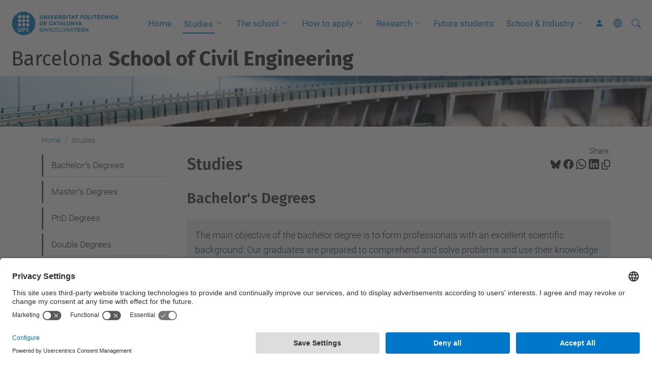

--- FILE ---
content_type: text/html;charset=utf-8
request_url: https://camins.upc.edu/en/Studies?set_language=en
body_size: 14700
content:
<!DOCTYPE html>
<html xmlns="http://www.w3.org/1999/xhtml" class="h-100" lang="en" xml:lang="en">

<head><meta http-equiv="Content-Type" content="text/html; charset=UTF-8" />
  <title>Studies — Barcelona School of Civil Engineering — UPC. Universitat Politècnica de Catalunya</title>
  <link rel="preconnect" href="//app.usercentrics.eu" />
  <link rel="preconnect" href="//api.usercentrics.eu" />
  <link rel="preconnect" href="//privacy-proxy.usercentrics.eu" />
  <link rel="dns-prefetch" href="//app.usercentrics.eu" />
  <link rel="dns-prefetch" href="//api.usercentrics.eu" />
  <link rel="preload" href="/++theme++genweb6.theme/stylesheets/fa.min.css" as="style" onload="this.onload=null;this.rel='stylesheet'" />
  <!-- <link rel="preload" href="//app.usercentrics.eu/browser-ui/latest/loader.js" as="script"/>
  <link rel="preload" href="//privacy-proxy.usercentrics.eu/latest/uc-block.bundle.js" as="script"/> -->
  <script>
    window.UC_UI_DOMAINS = {
      crossDomainConsentSharingIFrame: 'https://www.upc.edu/cross-domain-bridge.html',
    };
  </script>
  <script id="usercentrics-cmp" src="https://app.usercentrics.eu/browser-ui/latest/loader.js" data-settings-id="k73tMWYfS" async=""></script>
  <script type="application/javascript" src="https://privacy-proxy.usercentrics.eu/latest/uc-block.bundle.js"></script>
  <script>
    uc.deactivateBlocking([
      'HkocEodjb7', // Google Analytics is not blocked
      'BJ59EidsWQ', //GTM
      'mJTPU19oR', //Google adsense
    ]);
  </script>
  <script type="text/javascript" id="gtag-consent">
    window.dataLayer = window.dataLayer || [];

    function gtag() {
      dataLayer.push(arguments);
    }
    gtag("consent", "default", {
      ad_user_data: "denied",
      ad_personalization: "denied",
      ad_storage: "denied",
      analytics_storage: "denied",
      wait_for_update: 500
    });
    gtag("set", "ads_data_redaction", true);
  </script>
  <script defer="defer" type="application/javascript" src="/++theme++genweb6.theme/js/dataTables.min.js"></script>
  <script defer="defer" type="application/javascript" src="/++theme++genweb6.theme/js/select2.min.js"></script>
<meta charset="utf-8" /><meta name="twitter:card" content="summary" /><meta property="og:site_name" content="Escola Tècnica Superior d'Enginyers de Camins, Canals i Ports de Barcelona" /><meta property="og:title" content="Studies" /><meta property="twitter:title" content="Studies" /><meta property="og:type" content="website" /><meta property="og:description" content="" /><meta property="twitter:description" content="" /><meta property="og:url" content="https://camins.upc.edu/en/Studies" /><meta property="twitter:url" content="https://camins.upc.edu/en/Studies" /><meta property="og:image" content="https://camins.upc.edu/++resource++plone-logo.svg" /><meta property="twitter:image" content="https://camins.upc.edu/++resource++plone-logo.svg" /><meta property="og:image:type" content="image/png" /><meta name="robots" content="all" /><meta name="DC.date.created" content="2024-01-25T15:35:40+01:00" /><meta name="DC.date.modified" content="2024-04-29T09:46:21+01:00" /><meta name="DC.type" content="Portlet grid" /><meta name="DC.format" content="text/plain" /><meta name="DC.language" content="en" /><meta name="DC.date.valid_range" content="2024/01/25 - " /><meta name="description" /><meta name="viewport" content="width=device-width, initial-scale=1.0" /><meta name="generator" content="Plone - https://plone.org/" /><link rel="alternate" hreflang="en" href="https://camins.upc.edu/en/Studies/studies-1" /><link rel="alternate" hreflang="x-default" href="https://camins.upc.edu/en/Studies/studies-1" /><link rel="canonical" href="https://camins.upc.edu/en/Studies" /><link rel="preload icon" type="image/vnd.microsoft.icon" href="https://camins.upc.edu/en/favicon.ico?name=favicon.ico" /><link rel="mask-icon" href="https://camins.upc.edu/en/favicon.ico?name=favicon.ico" /><link href="https://camins.upc.edu/en/@@search" rel="search" title="Search this site" /><link data-bundle="easyform" href="https://camins.upc.edu/++webresource++b6e63fde-4269-5984-a67a-480840700e9a/++resource++easyform.css" media="all" rel="stylesheet" type="text/css" /><link data-bundle="mosaic-css" href="https://camins.upc.edu/++webresource++194c6646-85f9-57d9-9c89-31147d080b38/++plone++mosaic/mosaic.min.css" media="all" rel="stylesheet" type="text/css" /><link data-bundle="multilingual" href="https://camins.upc.edu/++webresource++4b25ebfe-4288-5cbe-b3d2-cfa66e33cd82/++resource++plone.app.multilingual.stylesheet/multilingual.css" media="all" rel="stylesheet" type="text/css" /><link data-bundle="plone-fullscreen" href="https://camins.upc.edu/++webresource++ac83a459-aa2c-5a45-80a9-9d3e95ae0847/++plone++static/plone-fullscreen/fullscreen.css" media="all" rel="stylesheet" type="text/css" /><link data-bundle="upc-bundle" href="https://camins.upc.edu/++webresource++14ff9cc0-0eda-5e21-a9bd-22687843ae35/++theme++genweb6.upc/stylesheets/theme-upc.min.css" media="all" rel="stylesheet" type="text/css" /><link href="https://camins.upc.edu/++webresource++28af1d0a-b056-5919-b6d4-a78c653e985d//++theme++genweb6.theme/stylesheets/theme.min.css" media="all" rel="stylesheet" type="text/css" /><style>.zoom .zoom2 {
  transition: transform 0.6s;
  margin: 0 auto; }

  .zoom:hover {
    -ms-transform: scale(1.05);
    -webkit-transform: scale(1.05);
    transform: scale(1.015);
    transition: transform 0.5s; }

    .zoom2:hover {
      -ms-transform: scale(1.05);
      -webkit-transform: scale(1.05);
      transform: scale(1.05); }

      .zoompolaroid:hover {
        -ms-transform: scale(1.05);
        -webkit-transform: scale(1.05);
        transform: scale(1.015);
        transition: transform 0.5s;
        box-shadow: 0 2px 4px 0 rgba(0, 0, 0, 0.2), 0 4px 15px 0 rgba(0, 0, 0, 0.19); }

        div.polaroid {
          box-shadow: 0 3px 4px 0 rgba(0, 0, 0, 0.2), 0 6px 20px 0 rgba(0, 0, 0, 0.19);
          text-align: left; }

          div.container-polaroid {
            padding: 10px;
            background-color: #f2f5f6; }

            video {
              max-width: 100%;
              height: auto; }

              .titling-line-container {
                position: relative; }

                .titling-line {
                  font-size: 1.5rem;
                  color: #636363;
                  position: relative;
                  overflow: hidden;
                  padding: 6px 0;
                  margin-top: 0px; }

                  .titling-line::after {
                    content: "";
                    position: absolute;
                    margin-left: 12px;
                    background: #d1d1d1;
                    height: 1px;
                    box-shadow: 1000px 0 0 -1000px #d1d1d1;
                    width: 100%;
                    top: 50%; }

                    .titling-line {
                      font-size: 1.5rem;
                      color: #636363; }
</style><script async="" src="https://www.googletagmanager.com/gtag/js?id=G-S4M1DEQ27W"></script><script>
  window.dataLayer = window.dataLayer || [];
  function gtag(){dataLayer.push(arguments);}
  gtag('js', new Date());

  gtag('config', 'G-S4M1DEQ27W');
gtag('config', 'G-P80Z250TEZ');
</script><script data-bundle="plone-fullscreen" integrity="sha384-yAbXscL0aoE/0AkFhaGNz6d74lDy9Cz7PXfkWNqRnFm0/ewX0uoBBoyPBU5qW7Nr" src="https://camins.upc.edu/++webresource++6aa4c841-faf5-51e8-8109-90bd97e7aa07/++plone++static/plone-fullscreen/fullscreen.js"></script><script data-bundle="plone" integrity="sha384-VpRtef0in9VvJccUgGM+OKJxMlKkCjrUuv4dmkXUjfuBQMRjcDWGNmTYiPWFcckC" src="https://camins.upc.edu/++webresource++63fc8075-8d9c-52b0-bd0c-c7db8d9c785d/++plone++static/bundle-plone/bundle.min.js"></script><script data-bundle="datagridfield-bundle" integrity="sha384-ab8+ZO465yuhsQpCxqQ3u2HpLcOwNqxIS0HAA+laLWcfsX8+8SXtI9TSBzDJg9wf" src="https://camins.upc.edu/++webresource++b5050647-6b73-57ea-8cc2-e492b13e1606/++resource++collective.z3cform.datagridfield/datagridfield-remote.min.js"></script><script integrity="sha384-Z0c0O7SGparpXtqZ7DqB+2xYabbv4FwSW10MAxUzrFnDh7Bfxubjpre0f7AIxrKf" src="https://camins.upc.edu/++webresource++428ff13a-1bd4-583d-ba0b-b909e791367c//++theme++genweb6.theme/js/theme.min.js"></script></head>

<body class="d-flex flex-column h-100 col-content col-one frontend icons-on portaltype-genweb-upc-subhome section-Studies site-en subsection-studies-1 template-subhome_view thumbs-on userrole-anonymous viewpermission-view" id="visual-portal-wrapper" dir="ltr" data-base-url="https://camins.upc.edu/en/Studies/studies-1" data-view-url="https://camins.upc.edu/en/Studies/studies-1" data-portal-url="https://camins.upc.edu" data-i18ncatalogurl="https://camins.upc.edu/plonejsi18n" data-pat-pickadate="{&quot;date&quot;: {&quot;selectYears&quot;: 200}, &quot;time&quot;: {&quot;interval&quot;: 5 } }" data-pat-plone-modal="{&quot;actionOptions&quot;: {&quot;displayInModal&quot;: false}}"><div class="outer-wrapper flex-shrink-0">

    <header id="content-header" class="sticky-top">
      <div id="portal-top" class="w-100">
        


    <div id="header" class="d-flex align-items-center light-to-dark-theme">

        <a href="#main-container" class="d-none">Go to main content</a>

        <div id="portal-logos" class="d-flex me-4">
            <div id="logo-primary">

                <a href="https://www.upc.edu/en" target="_blank">

                    <img alt="Universitat Politècnica de Catalunya" title="Universitat Politècnica de Catalunya" class="img-desktop" src="https://camins.upc.edu/@@gw-logo" />

                </a>

                

            </div>

            
        </div>

        <nav id="portal-navbar" role="navigation" class="global-navigation ms-auto">

            <ul class="navbar-nav mb-2 mb-lg-0 align-items-center" id="portal-globalnav">
                <li class="home nav-item">
                    <a class="nav-link" href="https://camins.upc.edu/en">Home</a>
                </li>

                <li class="Studies has_subtree current nav-item"><a href="https://camins.upc.edu/en/Studies" target="_self" class="state-published nav-link" aria-haspopup="true">Studies</a><input type="checkbox" class="opener" /><label for="navitem-Studies" role="button" aria-label="Studies"></label><ul class="has_subtree dropdown"><li class="bachelor nav-item"><a href="https://camins.upc.edu/en/Studies/bachelor" target="_self" class="state-published nav-link">Bachelor's Degrees</a></li><li class="master nav-item"><a href="https://camins.upc.edu/en/Studies/master" target="_self" class="state-published nav-link">Master's Degrees</a></li><li class="phd nav-item"><a href="https://camins.upc.edu/en/Studies/phd" target="_self" class="state-published nav-link">PhD Degrees</a></li><li class="dd nav-item"><a href="https://camins.upc.edu/en/Studies/dd" target="_self" class="state-published nav-link">Double Degrees</a></li><li class="admissions nav-item"><a href="https://camins.upc.edu/en/Studies/admissions" target="_self" class="state-published nav-link">Admissions</a></li><li class="enrolment nav-item"><a href="https://camins.upc.edu/en/Studies/enrolment" target="_self" class="state-published nav-link">Enrolment</a></li><li class="academic-procedures nav-item"><a href="https://camins.upc.edu/en/Studies/academic-procedures" target="_self" class="state-published nav-link">Academic procedures</a></li><li class="academic-calendars nav-item"><a href="https://camins.upc.edu/en/Studies/academic-calendars" target="_self" class="state-published nav-link">Academic calendars</a></li><li class="schedules-and-classrooms nav-item"><a href="https://camins.upc.edu/en/Studies/schedules-and-classrooms" target="_self" class="state-published nav-link">Schedules &amp; classrooms</a></li><li class="final-thesis nav-item"><a href="https://camins.upc.edu/en/Studies/final-thesis" target="_self" class="state-published nav-link">Final thesis</a></li><li class="welcome-tutoring-orientation nav-item"><a href="https://camins.upc.edu/en/Studies/welcome-tutoring-orientation" target="_self" class="state-published nav-link">Welcome, tutoring &amp; orientation</a></li><li class="academic-regulations nav-item"><a href="https://camins.upc.edu/en/Studies/academic-regulations" target="_self" class="state-published nav-link">Academic regulations</a></li></ul></li><li class="school has_subtree nav-item"><a href="https://camins.upc.edu/en/school" target="_self" class="state-published nav-link" aria-haspopup="true">The school</a><input type="checkbox" class="opener" /><label for="navitem-school" role="button" aria-label="The school"></label><ul class="has_subtree dropdown"><li class="structure-organization nav-item"><a href="https://camins.upc.edu/en/school/structure-organization" target="_self" class="state-published nav-link">Structure &amp; organization</a></li><li class="mission-vision-values nav-item"><a href="https://camins.upc.edu/en/school/mission-vision-values" target="_self" class="state-published nav-link">Mission, vision &amp; values</a></li><li class="escola nav-item"><a href="https://camins.upc.edu/en/school/escola" target="_self" class="state-published nav-link">Some facts</a></li><li class="quality nav-item"><a href="https://camins.upc.edu/en/school/quality" target="_self" class="state-published nav-link">Quality</a></li><li class="rankings nav-item"><a href="https://camins.upc.edu/en/school/rankings" target="_self" class="state-published nav-link">Rankings</a></li><li class="alliances nav-item"><a href="https://camins.upc.edu/en/school/alliances" target="_self" class="state-published nav-link">Alliances</a></li><li class="student-associations nav-item"><a href="https://camins.upc.edu/en/school/student-associations" target="_self" class="state-published nav-link">Student associations</a></li><li class="background nav-item"><a href="https://camins.upc.edu/en/school/background" target="_self" class="state-published nav-link">Background</a></li><li class="location nav-item"><a href="https://camins.upc.edu/en/school/location" target="_self" class="state-published nav-link">Location</a></li><li class="publications nav-item"><a href="https://camins.upc.edu/en/school/publications" target="_self" class="state-published nav-link">Publications</a></li><li class="social-responsability_new nav-item"><a href="https://camins.upc.edu/en/school/social-responsability_new" target="_self" class="state-published nav-link">Social responsability</a></li><li class="alumni-camins nav-item"><a href="https://camins.upc.edu/en/school/alumni-camins" target="_self" class="state-published nav-link">Alumni Camins</a></li></ul></li><li class="apply has_subtree nav-item"><a href="https://camins.upc.edu/en/apply" target="_self" class="state-published nav-link" aria-haspopup="true">How to apply</a><input type="checkbox" class="opener" /><label for="navitem-apply" role="button" aria-label="How to apply"></label><ul class="has_subtree dropdown"><li class="exchange-students nav-item"><a href="https://camins.upc.edu/en/apply/exchange-students" target="_self" class="state-published nav-link">Exchange students</a></li><li class="double-degree-students nav-item"><a href="https://camins.upc.edu/en/apply/double-degree-students" target="_self" class="state-published nav-link">Double degree students</a></li><li class="visiting-students nav-item"><a href="https://camins.upc.edu/en/apply/visiting-students" target="_self" class="state-published nav-link">Visiting students</a></li></ul></li><li class="research has_subtree nav-item"><a href="https://camins.upc.edu/en/research" target="_self" class="state-published nav-link" aria-haspopup="true">Research</a><input type="checkbox" class="opener" /><label for="navitem-research" role="button" aria-label="Research"></label><ul class="has_subtree dropdown"><li class="phd-civil-engng nav-item"><a href="https://camins.upc.edu/en/research/phd-civil-engng" target="_self" class="state-published nav-link">Ph. D. in Civil Engineering</a></li><li class="deps-centres-labs nav-item"><a href="https://camins.upc.edu/en/research/deps-centres-labs" target="_self" class="state-published nav-link">Departments, research  centres and laboratories</a></li><li class="rankings nav-item"><a href="https://camins.upc.edu/en/research/rankings" target="_self" class="state-published nav-link">Rankings</a></li><li class="copy_of_research-groups nav-item"><a href="https://camins.upc.edu/en/research/copy_of_research-groups" target="_blank" class="state-published nav-link">Research groups</a></li></ul></li><li class="future-students nav-item"><a href="https://camins.upc.edu/en/future-students" target="_self" class="state-published nav-link">Future students</a></li><li class="industry has_subtree nav-item"><a href="https://camins.upc.edu/en/industry" target="_self" class="state-published nav-link" aria-haspopup="true">School &amp; Industry</a><input type="checkbox" class="opener" /><label for="navitem-industry" role="button" aria-label="School &amp; Industry"></label><ul class="has_subtree dropdown"><li class="placements nav-item"><a href="https://camins.upc.edu/en/industry/placements" target="_self" class="state-published nav-link">Placements</a></li><li class="jobs nav-item"><a href="https://camins.upc.edu/en/industry/jobs" target="_self" class="state-published nav-link">Job vacancies</a></li><li class="career-fairs nav-item"><a href="https://camins.upc.edu/en/industry/career-fairs" target="_self" class="state-published nav-link">Career fairs</a></li><li class="RDI-workshop nav-item"><a href="https://camins.upc.edu/en/industry/RDI-workshop" target="_self" class="state-published nav-link">RDI workshop</a></li><li class="professional-guidance nav-item"><a href="https://camins.upc.edu/en/industry/professional-guidance" target="_self" class="state-published nav-link">Professional guidance</a></li></ul></li>

                

                    <li class="nav-item nav-action">

                        <a title="Log in" href="https://camins.upc.edu/en/Studies/studies-1/login" id="personaltools-login" icon="person-fill">

                        <i class="bi bi-person-fill" title="Log in" alt="Log in"></i>
                        </a>

                    </li>

                

                

                    <li class="has_subtree nav-item nav-lang">

                        <a href="#" class="nav-link" aria-haspopup="true">
                            <i class="bi bi-globe" alt="alt" title="title"></i>
                        </a>

                        <ul class="has_subtree dropdown">
                            <li class="nav-item">
                                <a class="nav-link" href="https://camins.upc.edu/@@multilingual-selector/9bde1190f7ed4b0d877f87ef541e14b1/ca?set_language=ca">
                                    <span>Català</span>
                                </a>
                            </li>
                            <li class="nav-item">
                                <a class="nav-link" href="https://camins.upc.edu/@@multilingual-selector/9bde1190f7ed4b0d877f87ef541e14b1/es?set_language=es">
                                    <span>Español</span>
                                </a>
                            </li>
                        </ul>
                    </li>

                
            </ul>
        </nav>

        <div id="portal-searchbox" class="nav-item">

            

    <form id="searchGadget_form" action="https://camins.upc.edu/en/@@search" role="search" class="d-flex pat-livesearch show_images " data-pat-livesearch="ajaxUrl:https://camins.upc.edu/en/@@ajax-search">

        <label class="hiddenStructure" for="searchGadget">Search Site</label>

        

            <input name="SearchableText" type="text" size="18" id="searchGadget" title="Search Site" placeholder="Search Site" class="searchField form-control me-3" />

            

            

        

        <button class="searchButton" type="submit" alt="alt" aria-label="aria-label"><i class="bi bi-search" alt="alt" title="title"></i></button>

        <div id="portal-advanced-search" class="hiddenStructure">

            <a href="https://camins.upc.edu/en/@@search">Advanced Search…</a>

        </div>

    </form>


        </div>

        <div id="portal-navbar-mobile" class="d-none ms-auto" role="navigation">

            <nav class="navbar navbar-dark">

                <div class="container-fluid">

                    <button class="navbar-toggler" type="button" data-bs-toggle="offcanvas" aria-label="Close" data-bs-target="#gwMobileNavbar" aria-controls="gwMobileNavbar">

                    <span class="navbar-toggler-icon"></span>

                    </button>

                    <div class="offcanvas offcanvas-end text-bg-dark" tabindex="-1" id="gwMobileNavbar" aria-labelledby="gwMobileNavbarLabel">

                        <div class="offcanvas-header">

                            <p class="h5">Menú</p>
                            <button type="button" class="btn-close btn-close-white" data-bs-dismiss="offcanvas" aria-label="Close"></button>

                        </div>

                        <div class="offcanvas-body">

                            <div class="d-flex mt-3 mb-2" role="search">

                                <div id="portal-searchbox-mobile" class="nav-item">

                                    

    <form id="searchGadget_form_mobile" action="https://camins.upc.edu/en/@@search" role="search" class="d-flex pat-livesearch show_images " data-pat-livesearch="ajaxUrl:https://camins.upc.edu/en/@@ajax-search">

        <label class="hiddenStructure" for="searchGadget_mobile">Search Site</label>

        

            <input name="SearchableText" type="text" size="18" id="searchGadget_mobile" title="Search Site" placeholder="Search Site" class="searchField form-control me-3" />

            

            

        

        <button class="searchButton" type="submit" alt="alt" aria-label="aria-label"><i class="bi bi-search" alt="alt" title="title"></i></button>

        <div id="portal-advanced-search_mobile" class="hiddenStructure">

            <a href="https://camins.upc.edu/en/@@search">Advanced Search…</a>

        </div>

    </form>



                                </div>

                            </div>

                            <ul class="navbar-nav justify-content-end flex-grow-1 pe-3">

                                <li class="nav-item">

                                    <a class="nav-link" href="https://camins.upc.edu/en">Home</a>

                                </li>

                                

                                    <li class="ps-3"><hr class="mt-1 mb-1" /></li>

                                    <li class="Studies has_subtree current nav-item"><a href="https://camins.upc.edu/en/Studies" target="_self" class="state-published nav-link" aria-haspopup="true">Studies</a><input type="checkbox" class="opener" /><label for="navitem-Studies" role="button" aria-label="Studies"></label><ul class="has_subtree dropdown"><li class="bachelor nav-item"><a href="https://camins.upc.edu/en/Studies/bachelor" target="_self" class="state-published nav-link">Bachelor's Degrees</a></li><li class="master nav-item"><a href="https://camins.upc.edu/en/Studies/master" target="_self" class="state-published nav-link">Master's Degrees</a></li><li class="phd nav-item"><a href="https://camins.upc.edu/en/Studies/phd" target="_self" class="state-published nav-link">PhD Degrees</a></li><li class="dd nav-item"><a href="https://camins.upc.edu/en/Studies/dd" target="_self" class="state-published nav-link">Double Degrees</a></li><li class="admissions nav-item"><a href="https://camins.upc.edu/en/Studies/admissions" target="_self" class="state-published nav-link">Admissions</a></li><li class="enrolment nav-item"><a href="https://camins.upc.edu/en/Studies/enrolment" target="_self" class="state-published nav-link">Enrolment</a></li><li class="academic-procedures nav-item"><a href="https://camins.upc.edu/en/Studies/academic-procedures" target="_self" class="state-published nav-link">Academic procedures</a></li><li class="academic-calendars nav-item"><a href="https://camins.upc.edu/en/Studies/academic-calendars" target="_self" class="state-published nav-link">Academic calendars</a></li><li class="schedules-and-classrooms nav-item"><a href="https://camins.upc.edu/en/Studies/schedules-and-classrooms" target="_self" class="state-published nav-link">Schedules &amp; classrooms</a></li><li class="final-thesis nav-item"><a href="https://camins.upc.edu/en/Studies/final-thesis" target="_self" class="state-published nav-link">Final thesis</a></li><li class="welcome-tutoring-orientation nav-item"><a href="https://camins.upc.edu/en/Studies/welcome-tutoring-orientation" target="_self" class="state-published nav-link">Welcome, tutoring &amp; orientation</a></li><li class="academic-regulations nav-item"><a href="https://camins.upc.edu/en/Studies/academic-regulations" target="_self" class="state-published nav-link">Academic regulations</a></li></ul></li><li class="school has_subtree nav-item"><a href="https://camins.upc.edu/en/school" target="_self" class="state-published nav-link" aria-haspopup="true">The school</a><input type="checkbox" class="opener" /><label for="navitem-school" role="button" aria-label="The school"></label><ul class="has_subtree dropdown"><li class="structure-organization nav-item"><a href="https://camins.upc.edu/en/school/structure-organization" target="_self" class="state-published nav-link">Structure &amp; organization</a></li><li class="mission-vision-values nav-item"><a href="https://camins.upc.edu/en/school/mission-vision-values" target="_self" class="state-published nav-link">Mission, vision &amp; values</a></li><li class="escola nav-item"><a href="https://camins.upc.edu/en/school/escola" target="_self" class="state-published nav-link">Some facts</a></li><li class="quality nav-item"><a href="https://camins.upc.edu/en/school/quality" target="_self" class="state-published nav-link">Quality</a></li><li class="rankings nav-item"><a href="https://camins.upc.edu/en/school/rankings" target="_self" class="state-published nav-link">Rankings</a></li><li class="alliances nav-item"><a href="https://camins.upc.edu/en/school/alliances" target="_self" class="state-published nav-link">Alliances</a></li><li class="student-associations nav-item"><a href="https://camins.upc.edu/en/school/student-associations" target="_self" class="state-published nav-link">Student associations</a></li><li class="background nav-item"><a href="https://camins.upc.edu/en/school/background" target="_self" class="state-published nav-link">Background</a></li><li class="location nav-item"><a href="https://camins.upc.edu/en/school/location" target="_self" class="state-published nav-link">Location</a></li><li class="publications nav-item"><a href="https://camins.upc.edu/en/school/publications" target="_self" class="state-published nav-link">Publications</a></li><li class="social-responsability_new nav-item"><a href="https://camins.upc.edu/en/school/social-responsability_new" target="_self" class="state-published nav-link">Social responsability</a></li><li class="alumni-camins nav-item"><a href="https://camins.upc.edu/en/school/alumni-camins" target="_self" class="state-published nav-link">Alumni Camins</a></li></ul></li><li class="apply has_subtree nav-item"><a href="https://camins.upc.edu/en/apply" target="_self" class="state-published nav-link" aria-haspopup="true">How to apply</a><input type="checkbox" class="opener" /><label for="navitem-apply" role="button" aria-label="How to apply"></label><ul class="has_subtree dropdown"><li class="exchange-students nav-item"><a href="https://camins.upc.edu/en/apply/exchange-students" target="_self" class="state-published nav-link">Exchange students</a></li><li class="double-degree-students nav-item"><a href="https://camins.upc.edu/en/apply/double-degree-students" target="_self" class="state-published nav-link">Double degree students</a></li><li class="visiting-students nav-item"><a href="https://camins.upc.edu/en/apply/visiting-students" target="_self" class="state-published nav-link">Visiting students</a></li></ul></li><li class="research has_subtree nav-item"><a href="https://camins.upc.edu/en/research" target="_self" class="state-published nav-link" aria-haspopup="true">Research</a><input type="checkbox" class="opener" /><label for="navitem-research" role="button" aria-label="Research"></label><ul class="has_subtree dropdown"><li class="phd-civil-engng nav-item"><a href="https://camins.upc.edu/en/research/phd-civil-engng" target="_self" class="state-published nav-link">Ph. D. in Civil Engineering</a></li><li class="deps-centres-labs nav-item"><a href="https://camins.upc.edu/en/research/deps-centres-labs" target="_self" class="state-published nav-link">Departments, research  centres and laboratories</a></li><li class="rankings nav-item"><a href="https://camins.upc.edu/en/research/rankings" target="_self" class="state-published nav-link">Rankings</a></li><li class="copy_of_research-groups nav-item"><a href="https://camins.upc.edu/en/research/copy_of_research-groups" target="_blank" class="state-published nav-link">Research groups</a></li></ul></li><li class="future-students nav-item"><a href="https://camins.upc.edu/en/future-students" target="_self" class="state-published nav-link">Future students</a></li><li class="industry has_subtree nav-item"><a href="https://camins.upc.edu/en/industry" target="_self" class="state-published nav-link" aria-haspopup="true">School &amp; Industry</a><input type="checkbox" class="opener" /><label for="navitem-industry" role="button" aria-label="School &amp; Industry"></label><ul class="has_subtree dropdown"><li class="placements nav-item"><a href="https://camins.upc.edu/en/industry/placements" target="_self" class="state-published nav-link">Placements</a></li><li class="jobs nav-item"><a href="https://camins.upc.edu/en/industry/jobs" target="_self" class="state-published nav-link">Job vacancies</a></li><li class="career-fairs nav-item"><a href="https://camins.upc.edu/en/industry/career-fairs" target="_self" class="state-published nav-link">Career fairs</a></li><li class="RDI-workshop nav-item"><a href="https://camins.upc.edu/en/industry/RDI-workshop" target="_self" class="state-published nav-link">RDI workshop</a></li><li class="professional-guidance nav-item"><a href="https://camins.upc.edu/en/industry/professional-guidance" target="_self" class="state-published nav-link">Professional guidance</a></li></ul></li>

                                

                                

                                    

                                        <li class="ps-3"><hr class="mt-1 mb-1" /></li>

                                        <li class="nav-item">

                                            <a href="https://camins.upc.edu/en/Studies/studies-1/login" title="Log in" id="personaltools-login-mobile">

                                                <span>Log in</span>
                                            </a>

                                        </li>

                                    

                                

                                

                                    

                                        <li class="ps-3"><hr class="mt-1 mb-1" /></li>

                                        <li class="nav-item">

                                            <a class="nav-link" href="https://camins.upc.edu/@@multilingual-selector/9bde1190f7ed4b0d877f87ef541e14b1/ca?set_language=ca">

                                                <span>Català</span>

                                            </a>

                                        </li>
                                        <li class="nav-item">

                                            <a class="nav-link" href="https://camins.upc.edu/@@multilingual-selector/9bde1190f7ed4b0d877f87ef541e14b1/es?set_language=es">

                                                <span>Español</span>

                                            </a>

                                        </li>

                                    

                                

                            </ul>
                        </div>
                    </div>
                </div>
            </nav>
        </div>
    </div>



      </div>
    </header>

    <div id="above-content-wrapper">
      <div id="viewlet-above-content">



    <div id="hero" class="light-to-dark-theme image-hero content-hero" style="--bg-img-url: url(https://camins.upc.edu/@@gw-hero)">

        

        

        

            <section>

                

                

                <img alt="" src="https://camins.upc.edu/@@gw-hero" />

            </section>

        

        <div class="site_title">

            

                

                <div class="h1">
                    <a accesskey="1" class="text-decoration-none" href="https://camins.upc.edu/en">
                        Barcelona <b>School of Civil Engineering</b>
                    </a>
                </div>

            

        </div>

        

    </div>





<nav id="portal-breadcrumbs" aria-label="breadcrumb" label_breadcrumb="label_breadcrumb">
  <div class="container">
    <ol class="breadcrumb">
      <li class="breadcrumb-item"><a href="https://camins.upc.edu/en">Home</a></li>
      
        
        <li class="breadcrumb-item active" aria-current="page">Studies</li>
      
    </ol>
  </div>
</nav>
</div>
    </div>

    <div class="container">
      <div class="row">
        <aside id="global_statusmessage" class="col-12">
      

      <div>
      </div>
    </aside>
      </div>
      <main id="main-container" class="row">
        <section id="portal-column-content">

      

      

        

          <article id="content">

            

              <header>

                <div id="viewlet-above-content-title"><span id="social-tags-body" itemscope="" itemtype="http://schema.org/WebPage" style="display: none">
  <span itemprop="name">Studies</span>
  <span itemprop="description"></span>
  <span itemprop="url">https://camins.upc.edu/en/Studies</span>
  <span itemprop="image">https://camins.upc.edu/++resource++plone-logo.svg</span>
</span>

<div id="social_tags">

  <p class="fs-s mb-0">
    Share:
  </p>

  

    <a target="_blank" href="https://bsky.app/intent/compose?text=Studies https://camins.upc.edu/resolveuid/6a97997895ae42fdaee066406a053115" title="Bluesky">

      <i class="fa-brands fa-bluesky"></i>

    </a>

    

  

    <a target="_blank" href="https://www.facebook.com/sharer/sharer.php?u=https://camins.upc.edu/resolveuid/6a97997895ae42fdaee066406a053115" title="Facebook">

      <i class="bi bi-facebook"></i>

    </a>

    

  

    <a target="_blank" href="https://wa.me/?text=Studies https://camins.upc.edu/resolveuid/6a97997895ae42fdaee066406a053115" title="Whatsapp">

      <i class="bi bi-whatsapp"></i>

    </a>

    

  

    <a target="_blank" href="https://www.linkedin.com/sharing/share-offsite?url=https://camins.upc.edu/resolveuid/6a97997895ae42fdaee066406a053115" title="Linkedin">

      <i class="bi bi-linkedin"></i>

    </a>

    

  

    

    <a href="#" data-bs-toggle="tooltip" id="copy-universal-link" data-url="https://camins.upc.edu/resolveuid/6a97997895ae42fdaee066406a053115" aria-label="Copied!" data-bs-title="Copied!" data-bs-original-title="Copy link">

      <i class="fa-regular fa-copy"></i>

    </a>

  

</div>
</div>

                
    <h1 class="documentFirstHeading">Studies</h1>
  

                <div id="viewlet-below-content-title"></div>

                
                  

                

                <div id="viewlet-below-content-description"></div>

              </header>

              <div id="viewlet-above-content-body">
</div>

              <div id="content-core">
                
  <div class="col-md-12">
    <div class="upc-desc col-md-12">
      <div>

        <div class="row">
          
          <div class="col-md-12">
            
            
            <div class="row gx-5">
              <div class="col-md-12">
                



  <div id="[base64]" class="portletWrapper [base64]">

  

  
    <div class="existing_content_portlet_no_border">
      <h2 class="portlet-title">Bachelor's Degrees</h2>

      
        <div class="well well-small">
<p>The main objective of the bachelor degree is to form professionals with an excellent scientific background. Our graduates are prepared to comprehend and solve problems and use their knowledge on complex systems when dealing with environmental, soil and urban planning issues with regards to society.</p>
<p>The Sequential Academic Program (SAP) in Civil Engineering allows students to enrol in a bachelor's degree and in a master's degree following different intensifications that will lead them to professional especialization.</p>
</div>
<div class="row">
<div class="col-md-3 zoom">
<p><a href="resolveuid/2f14f12c15304077b6727ffd26d978f8" title="SAP in Civil Engineering" data-linktype="internal" data-val="2f14f12c15304077b6727ffd26d978f8"><img alt="SAP in Civil Engineering" class="image-inline" loading="lazy" src="resolveuid/040ae7ff722a483ba677eba8dd81f8df" /></a></p>
</div>
<div class="col-md-3 zoom">
<p><a class="internal-link" href="resolveuid/f61fa5d8caed4405aa5654ecde56bf28" target="_self" title="Bachelor's Degree in Civil Engineering"><img alt="Bachelor's Degree in Civil Engineering" class="image-inline" loading="lazy" src="resolveuid/3de743d63a3846fca81f961182a0a173" /></a></p>
</div>
<div class="col-md-3 zoom">
<p><a href="resolveuid/66f381cbe0424009bb73f96d11f01076" title="Bachelor's Degree in Environmental Engineering"><img alt="Bachelor's Degree in Environmental Engineering" class="image-inline" loading="lazy" src="resolveuid/d9fbe859566f493cbc53eefcba9f7af0" /></a></p>
</div>
<div class="col-md-3 zoom">
<p><a href="resolveuid/32aa8a6644224a6db99cad77d2c0c00d" title="Bachelor's Degree in Marine Science &amp; Technologies"><img alt="Bachelor's Degree in Marine Science &amp; Technologies" class="image-inline" loading="lazy" src="resolveuid/8b5099d964fe44a3b92c5a6bbc9f0f3d" /></a></p>
</div>
</div>
<p><strong><a class="btn btn-block btn-large btn-primary" href="resolveuid/b88f98a50ba2482fa34037f1ff8096bf" title="Former Bachelor's Degree Programs">FORMER BACHELOR'S DEGREE PROGRAMS</a></strong></p>
<hr />
      
    </div>
  

</div>



              </div>
            </div>

            
            <div class="row gx-5">
              <div class="col-md-12">
                



  <div id="[base64]" class="portletWrapper [base64]">

  

  
    <div class="existing_content_portlet_no_border">
      <h2 class="portlet-title">Master's Degrees</h2>

      
        <h2 class="xl liniaBaix">Qualifying Master's Degree</h2>
<div class="well well-small">This master's degree qualifies for the profession of Civil Engineer.</div>
<div class="row">
<div class="col-md-3 zoom">
<p><a href="resolveuid/84b7ad23f9f648ba85c79faf8a9023b0" title="Master's Degree in Civil Engineering"><img alt="Master's Degree in Civil Engineering" class="image-inline" loading="lazy" src="resolveuid/67b64a991a7b46ca981987a64cb7a765" /></a></p>
</div>
</div>
<h2 class="xl liniaBaix">Specialized Master's Degrees</h2>
<div class="row">
<div class="col-md-3 zoom">
<p><a href="resolveuid/4846a43727b641fd8bfc50caa9e4f1a7" title="Master's Degree in Environmental Engineering 2024" data-linktype="internal" data-val="4846a43727b641fd8bfc50caa9e4f1a7"><img alt="Master's Degree in Environmental Engineering 2024" class="image-inline" loading="lazy" src="../../../ca/estudis/master/img/muea-index-eng.jpg" /></a></p>
</div>
<div class="col-md-3 zoom">
<p><a href="resolveuid/5e96008338c2432c9fa6495a1abf5c89" title="Master's Degree in Geotechnical Engineering 2020"><img alt="Master's Degree in Geotechnical Engineering 2020" class="image-inline" loading="lazy" src="resolveuid/0c4a28880f434364a5084e548a4b0a06" /></a></p>
</div>
<div class="col-md-3 zoom">
<p><a href="resolveuid/d7e6b9cfc99648caaad41cf894f7d0c7" title="Master's Degree in Numerical Methods in Engineering"><img alt="Master's Degree in Numerical Methods in Engineering" class="image-inline" loading="lazy" src="resolveuid/6ddb04c76fad438ba762a918c020d7c7" /></a></p>
</div>
<div class="col-md-3 zoom">
<p><a href="https://web.ub.edu/en/web/estudis/w/masterdegree-m0605" title="Master's Degree in Oceanography &amp; Marine Management"><img alt="Master's Degree in Oceanography &amp; Marine Management" class="image-inline" loading="lazy" src="resolveuid/404ac9b4772b47e4a796880fb7dc644e" /></a></p>
</div>
</div>
<div class="row">
<div class="col-md-3 zoom">
<p><a href="resolveuid/77eac2da2a534270876c4e81509d0178" title="Master's Degree in Structural Analysis of Monuments &amp; Historical Constructions"><img alt="Master's Degree in Structural Analysis of Monuments &amp; Historical Constructions" class="image-inline" loading="lazy" src="resolveuid/cec08bbcf1524a17bce9d67ab4baf984" /></a></p>
</div>
<div class="col-md-3 zoom">
<p><a href="resolveuid/c6456953b95d44b497f0f00ad36a8a2d" title="Master's Degree in Structural &amp; Construction Engineering"><img alt="Master's Degree in Structural &amp; Construction Engineering" class="image-inline" loading="lazy" src="resolveuid/c9efd4303c5c429291dc3bb01df46ad0" /></a></p>
</div>
<div class="col-md-3 zoom">
<p><a href="resolveuid/681d4d6c3117447190cb962c58dc112b" title="Master's Degree in Urban Mobility"><img alt="Master's Degree in Urban Mobility" class="image-inline" loading="lazy" src="resolveuid/7be1fd023aed41b9b8b683990b632542" /></a></p>
</div>
</div>
<div class="row">
<div class="col-md-3 zoom hidden">
<p><a href="resolveuid/84b7ad23f9f648ba85c79faf8a9023b0" data-linktype="internal" data-val="84b7ad23f9f648ba85c79faf8a9023b0"><img src="resolveuid/6a3554c0e0af45f3a3c769dd939c8fc3/@@images/image/teaser" alt="Master's Degree in Computational &amp; Data-Assisted Engineering" class="image-richtext image-inline picture-variant-medium" data-linktype="image" data-scale="teaser" data-val="6a3554c0e0af45f3a3c769dd939c8fc3" data-picturevariant="medium" /></a></p>
</div>
<div class="col-md-3 zoom hidden">
<p><a href="resolveuid/993bf5dfdb234482b9e8b7d8247cdc1e" data-linktype="internal" data-val="993bf5dfdb234482b9e8b7d8247cdc1e"><img src="resolveuid/a0f26f14159d443b8286f0c0e42e8de0/@@images/image/teaser" alt="Master's Degree in Geotechnical Engineering 2025" class="image-richtext image-inline picture-variant-medium" data-linktype="image" data-scale="teaser" data-val="a0f26f14159d443b8286f0c0e42e8de0" data-picturevariant="medium" /></a></p>
</div>
<div class="col-md-3 zoom">
<p><a href="resolveuid/af7a4a4632cc49e59e149396f9a7cc8f" data-linktype="internal" data-val="af7a4a4632cc49e59e149396f9a7cc8f"><img src="resolveuid/9a9b02bbbe634224b4e2841646ab4fe5/@@images/image/teaser" alt="Master's Degree in Subsurface Hydrology" class="image-richtext image-inline picture-variant-medium" data-linktype="image" data-scale="teaser" data-val="9a9b02bbbe634224b4e2841646ab4fe5" data-picturevariant="medium" /></a></p>
</div>
<div class="col-md-3 zoom">
<p><a href="resolveuid/e16a2ec66f8141a1acac8bc61f848bdc" data-linktype="internal" data-val="e16a2ec66f8141a1acac8bc61f848bdc"><img src="resolveuid/a011739223b441409a66a295c8f3a5d2/@@images/image/teaser" alt="Master's Degree in Water Engineering" class="image-richtext image-inline picture-variant-medium" data-linktype="image" data-scale="teaser" data-val="a011739223b441409a66a295c8f3a5d2" data-picturevariant="medium" /></a></p>
</div>
</div>
<h2 class="xl liniaBaix">Erasmus Mundus Master's Degrees</h2>
<div class="well well-small">Barcelona School of Civil Engineering offers 3 Erasmus Mundus Master's Degrees, a European quality programme that aims to enhance cooperation between different universities around the globe, giving thus students the possibility of attending part of their studies in different higher education institutions.</div>
<div class="row">
<div class="col-md-3 zoom">
<p><a href="resolveuid/746c00d751e343df85e0afe3930afdad" target="_self" title="Màster Erasmus Mundus en Flood Risk Management"><img alt="Màster Erasmus Mundus en Flood Risk Management" class="image-inline" loading="lazy" src="resolveuid/7aa269f09d9d4919a7a7c8ddf1fff351" /></a></p>
</div>
<div class="col-md-3 zoom">
<p><a href="resolveuid/b5f576ff4c884c3bb1987066ef51af31" target="_self" title="Màster Erasmus Mundus en Coastal and Marine Engineering and mangement (CoMEM)"><img alt="Màster Erasmus Mundus en Coastal and Marine Engineering and mangement (CoMEM)" class="image-inline" loading="lazy" src="resolveuid/f2bf898dfe6145899fd5ebac5e06ef5a" /></a></p>
</div>
<div class="col-md-3 zoom">
<p><a href="resolveuid/cf0f596c0d66499d8214d057ba7a15b4" target="_self" title="Masters Erasmus Mundus in Risk Assessment and Management of Civil Infrastructures"><img alt="Màster Erasmus Mundus in Risk Assessment and Management of Civil Infrastructures" class="image-inline" loading="lazy" src="resolveuid/104c6a5c871b4559b56b987b07b3bc24" /></a></p>
</div>
</div>
<p><strong><a class="btn btn-block btn-large btn-primary" href="resolveuid/b88f98a50ba2482fa34037f1ff8096bf" title="Former studies">FORMER MASTER'S DEGREE PROGRAMS</a></strong></p>
<hr />
      
    </div>
  

</div>



              </div>
              
              
              
            </div>

            
            <div class="row gx-5">
              <div class="col-md-12">
                



  <div id="[base64]" class="portletWrapper [base64]">

  

  
    <div class="existing_content_portlet_no_border">
      <h2 class="portlet-title">Double degrees</h2>

      
        <div class="well well-small">The School offers several possibilities to obtain double degrees. These studies are taught jointly with other schools of the UPC so that the student can take part of the training at each center.</div>
<div class="row">
<div class="col-md-3 zoom">
<p><a href="https://epseb.upc.edu/ca/informacio-academica/plans-estudis/dt-gate-gec" target="_blank" title="Double Bachelor's Degree in Architectural Technology &amp; Building Construction and Civil Engineering" rel="noopener"><img alt="Double Bachelor's Degree in Architectural Technology &amp; Building Construction and Civil Engineering" class="image-inline" loading="lazy" src="resolveuid/3c9bef64f1fe41849bce598d1741ecdd" /></a></p>
</div>
<div class="col-md-3 zoom">
<p><a href="resolveuid/d5ab19feb6ff442b8a4a2406a39f92d3" data-linktype="internal" data-val="d5ab19feb6ff442b8a4a2406a39f92d3"><img src="resolveuid/0f2bd817aa2d40cd9327818312395d40/@@images/image/teaser" alt="Double Bachelor's Degree in Mineral Resource Engineering &amp; Mineral Recycling" class="image-richtext image-inline picture-variant-medium" data-linktype="image" data-scale="teaser" data-val="0f2bd817aa2d40cd9327818312395d40" data-picturevariant="medium" /></a></p>
</div>
</div>
<div class="row">
<div class="col-md-3 zoom">
<p><a href="resolveuid/6dfa3b9a61244052ad2855ed3d9ea645" title="Double Master's Degree in Civil Engineering and Urban Mobility"><img alt="Double Master's Degree in Civil Engineering and Urban Mobility" class="image-inline" loading="lazy" src="resolveuid/ea856a22f9b64ac3b4488d6126b5bcbe" /></a></p>
</div>
<div class="col-md-3 zoom">
<p><a href="resolveuid/7ba61bf43920431999e65ebaee3d2cea" title="Double Master's Degree in Civil Engineering and Structural &amp; Construction Engineering"><img alt="Double Master's Degree in Civil Engineering and Structural &amp; Construction Engineering" class="image-inline" loading="lazy" src="resolveuid/6d707ed8d85a44979dc9006f78794bd9" /></a></p>
</div>
<div class="col-md-3 zoom">
<p><a href="resolveuid/dd863bd2b0fb4948a2e5a2c29ead33d5" title="Double Master's Degree in Geotechnical Engineering and Mining Engineering"><img alt="Double Master's Degree in Geotechnical Engineering and Mining Engineering" class="image-inline" loading="lazy" src="resolveuid/e8ef2c376d634d88a601c9b706f286d2" /></a></p>
</div>
</div>
<p><a class="btn btn-block btn-large btn-primary" href="resolveuid/de68450b-25b4-4e60-a86e-05e3bd214ded" title="Double international degrees"><strong>INTERNATIONAL DEGREES</strong></a></p>
      
    </div>
  

</div>



              </div>
              
              
              
            </div>
          </div>
        </div>

      </div>
    </div>
  </div>

              </div>

              <div id="viewlet-below-content-body">






</div>

            
            <footer>
              <div id="viewlet-below-content">






</div>
            </footer>
          </article>
        
      

      
    </section>
        <aside id="portal-column-one">
        
      
        

    <div class="portletWrapper" id="portletwrapper-706c6f6e652e6c656674636f6c756d6e0a636f6e746578740a2f3335322f63616d696e732f656e0a6e617669676174696f6e" data-portlethash="706c6f6e652e6c656674636f6c756d6e0a636f6e746578740a2f3335322f63616d696e732f656e0a6e617669676174696f6e">

  <div class="card portlet portletNavigationTree">

    <div class="card-header hiddenStructure">

      <h2 class="portlet-title">Navigation</h2>
    </div>

    <nav class="card-body">
      <ul class="navTree navTreeLevel0">
        
        



<li class="navTreeItem visualNoMarker navTreeFolderish section-bachelor">

    

        <a href="https://camins.upc.edu/en/Studies/bachelor" title="" class="state-published navTreeFolderish " target="_self">

            

            

            

            Bachelor's Degrees
        </a>
        

    
</li>

<li class="navTreeItem visualNoMarker navTreeFolderish section-master">

    

        <a href="https://camins.upc.edu/en/Studies/master" title="" class="state-published navTreeFolderish " target="_self">

            

            

            

            Master's Degrees
        </a>
        

    
</li>

<li class="navTreeItem visualNoMarker section-phd">

    

        <a href="https://camins.upc.edu/en/Studies/phd" title="" class="state-published " target="_self">

            

            

            

            PhD Degrees
        </a>
        

    
</li>

<li class="navTreeItem visualNoMarker navTreeFolderish section-dd">

    

        <a href="https://camins.upc.edu/en/Studies/dd" title="" class="state-published navTreeFolderish " target="_self">

            

            

            

            Double Degrees
        </a>
        

    
</li>

<li class="navTreeItem visualNoMarker navTreeFolderish section-admissions">

    

        <a href="https://camins.upc.edu/en/Studies/admissions" title="" class="state-published navTreeFolderish " target="_self">

            

            

            

            Admissions
        </a>
        

    
</li>

<li class="navTreeItem visualNoMarker navTreeFolderish section-enrolment">

    

        <a href="https://camins.upc.edu/en/Studies/enrolment" title="" class="state-published navTreeFolderish " target="_self">

            

            

            

            Enrolment
        </a>
        

    
</li>

<li class="navTreeItem visualNoMarker navTreeFolderish section-academic-procedures">

    

        <a href="https://camins.upc.edu/en/Studies/academic-procedures" title="" class="state-published navTreeFolderish " target="_self">

            

            

            

            Academic procedures
        </a>
        

    
</li>

<li class="navTreeItem visualNoMarker section-academic-calendars">

    

        <a href="https://camins.upc.edu/en/Studies/academic-calendars" title="" class="state-published " target="_self">

            

            

            

            Academic calendars
        </a>
        

    
</li>

<li class="navTreeItem visualNoMarker section-schedules-and-classrooms">

    

        <a href="https://camins.upc.edu/en/Studies/schedules-and-classrooms" title="(2025-2026 academic year)" class="state-published " target="_self">

            

            

            

            Schedules &amp; classrooms
        </a>
        

    
</li>

<li class="navTreeItem visualNoMarker navTreeFolderish section-final-thesis">

    

        <a href="https://camins.upc.edu/en/Studies/final-thesis" title="" class="state-published navTreeFolderish " target="_self">

            

            

            

            Final thesis
        </a>
        

    
</li>

<li class="navTreeItem visualNoMarker section-welcome-tutoring-orientation">

    

        <a href="https://camins.upc.edu/en/Studies/welcome-tutoring-orientation" title="" class="state-published " target="_self">

            

            

            

            Welcome, tutoring &amp; orientation
        </a>
        

    
</li>

<li class="navTreeItem visualNoMarker section-academic-regulations">

    

        <a href="https://camins.upc.edu/en/Studies/academic-regulations" title="" class="state-published " target="_self">

            

            

            

            Academic regulations
        </a>
        

    
</li>




      </ul>
    </nav>

  </div>


</div>





      
    </aside>
      </main>
      <!--/row-->
    </div>
    <!--/container-->

    <footer id="portal-footer-wrapper" class="mt-auto">
      <div id="portal-footer">

      <div id="footer-logos">

  <ul class="llistatLogos" role="list">

    <li role="listitem">

      <a rel="tooltip" data-placement="top" href="/ca/escola/bustia-oberta" data-original-title="Suggestions">

        

        <img src="https://camins.upc.edu/en/logosfooter-en/suggestions/@@images/image" title="Suggestions" alt="Suggestions" />
      </a>
    </li>
    <li role="listitem">

      <a rel="tooltip" data-placement="top" href="https://suport.utgac.upc.edu" data-original-title="ICT support" target="_blank">

        <img src="https://camins.upc.edu/en/logosfooter-en/ict-support/@@images/image" title="ICT support, (open link in a new window)" alt="ICT support, (open link in a new window)" />

        
      </a>
    </li>
    <li role="listitem">

      <a rel="tooltip" data-placement="top" href="/ca/escola/directori" data-original-title="Directory" target="_blank">

        <img src="https://camins.upc.edu/en/logosfooter-en/directory/@@images/image" title="Directory, (open link in a new window)" alt="Directory, (open link in a new window)" />

        
      </a>
    </li>
    <li role="listitem">

      <a rel="tooltip" data-placement="top" href="https://www.youtube.com/user/EscolaCamins" data-original-title="Canal Youtube" target="_blank">

        <img src="https://camins.upc.edu/en/logosfooter-en/youtube/@@images/image" title="Canal Youtube, (open link in a new window)" alt="Canal Youtube, (open link in a new window)" />

        
      </a>
    </li>
    <li role="listitem">

      <a rel="tooltip" data-placement="top" href="https://www.facebook.com/EscolaCaminsUPC" data-original-title="facebook" target="_blank">

        <img src="https://camins.upc.edu/en/logosfooter-en/facebook/@@images/image" title="facebook, (open link in a new window)" alt="facebook, (open link in a new window)" />

        
      </a>
    </li>
    <li role="listitem">

      <a rel="tooltip" data-placement="top" href="https://www.instagram.com/escolacaminsUPC" data-original-title="Instagram" target="_blank">

        <img src="https://camins.upc.edu/en/logosfooter-en/instagram/@@images/image" title="Instagram, (open link in a new window)" alt="Instagram, (open link in a new window)" />

        
      </a>
    </li>
    <li role="listitem">

      <a rel="tooltip" data-placement="top" href="https://x.com/EscolaCaminsUPC" data-original-title="X" target="_blank">

        <img src="https://camins.upc.edu/en/logosfooter-en/x/@@images/image" title="X, (open link in a new window)" alt="X, (open link in a new window)" />

        
      </a>
    </li>
  </ul>
</div><div id="footer-contact" role="contentinfo">

    <div class="row">

      <div class="col-md-4 map">
        <h2>Where we are</h2>
        <iframe class="footer-contact-map" width="100%" height="300" frameborder="0" scrolling="no" marginheight="0" marginwidth="0" src="https://maps.google.com/maps?width=100%&amp;height=300&amp;hl=en&amp;q=Campus%20Diagonal%20Nord.%20Edifici%20C2.%20C.%20Jordi%20Girona,%201-3.%2008034%20Barcelona+()&amp;t=&amp;z=15&amp;ie=UTF8&amp;iwloc=B&amp;output=embed" title="Campus Diagonal Nord, Building C2. C. Jordi Girona, 1-3 08034 Barcelona">
          Google Maps
        </iframe>
        
      </div>

      <div class="col-md-3 offset-md-1 contact">
        <h2>Contact</h2>

        <address>
          
            <h3 class="h4 mb-3 fw-light">Barcelona School of Civil Engineering</h3>
            <p>Campus Diagonal Nord, Building C2. C. Jordi Girona, 1-3 08034 Barcelona</p>
            <p>
              <span>Tel.</span>:
              <span>93 401 69 00</span>
            </p>
            <p>
              <span>Fax</span>:
              <span>93 401 65 04</span>
            </p>
            
            <p>
              <a target="_blank" href="https://directori.upc.edu/directori/dadesUE.jsp?id=250">Directory UPC</a>
            </p>
            <p>
              <a href="https://camins.upc.edu/en/contact">Contact form</a>
            </p>
          
        </address>

        

      </div>

      

    </div>

  </div><div id="footer-complementary" data-class="dark-theme" data-img="https://camins.upc.edu/@@gw-full-hero-en">

    <div class="row">

        <div class="col-md-4 text-primary">
            <p><strong>© UPC</strong> Barcelona School of Civil Engineering</p>
        </div>

        <div class="col-md-8">
            <nav id="complimentary-footer-nav" aria-label="Complimenatary-footer">
                <ul id="footer-menu-complementari" class="footer-container">

                    <li>
                        <span class="text-muted me-2">Powered by</span>
                        <a href="https://genweb.upc.edu/ca" target="_blank">
                            <img title="genweb UPC" alt="genweb UPC" class="logoGenwebUPC" loading="lazy" src="https://camins.upc.edu/++theme++genweb6.theme/img/genwebUPC.webp" />
                        </a>
                    </li>

                    

                    <li>
                        <a accesskey="3" href="https://camins.upc.edu/en/sitemap" target="_self">Site Map</a>
                    </li>

                    <li>
                        <a accesskey="0" href="https://camins.upc.edu/en/accessibility" target="_self">Accessibility</a>
                    </li>

                    <li>
                        <a href="https://www.upc.edu/en/disclaimer" target="_blank">Disclaimer</a>
                    </li>

                    <li>
                        <a href="#" target="_self" onclick="UC_UI.showSecondLayer();">Privacy Settings</a>
                    </li>
                </ul>
            </nav>
        </div>
    </div>
</div><script type="text/javascript">$(function() {
    var ratioToHeightPercent = function(ratio) {
        var x = 16, y = 9;
        var values = ratio.split(':');
        if (values.length == 2 && values[0] > 0 && values[1] > 0) {
            x = values[0];
            y = values[1];
        }
        return (100.0 * y) / x;
    };

    // Converteix un array multidimensinal a un array d'una dimensiÃ³
    // ex.
    // [ 'elem1 ' => [
    //     'elem11' => 'value 11',
    //     'elem12' => 'value 12'
    //   ],
    //   'elem2' => 'value 2'
    // ]
    // Passa a ser:
    // [
    //   'elem1.elem11' => 'value 11',
    //   'elem1.elem12' => 'value 12',
    //   'elem2' => 'value 2'
    // ]
    var compactArray = function(object) {
        var recursive = function(object, prefix) {
            result = {};
            for (key in object) {
                value = object[key];
                if (typeof value === 'object')
                    result = $.extend(result, recursive(value, prefix + key + '.'));
                else
                    result[prefix + key] = value;
            }
            return result;
        }
        return recursive(object, '');
    };

    var loadList = function($element, $container, template, $empty) {
        var deferred = new $.Deferred();
        var portal_url = document.getElementById('protect-script');
        if (portal_url != undefined){
            portal_url = portal_url.getAttribute('data-site-url');
        } else  {
            portal_url="https://camins.upc.edu";
        }
      
        var type = $element.attr('data-type');
        if (!type) type = 'json';

        $.ajax({
            url: $element.attr('data-url'),
            dataType: type,
        }).done(function(json) {
            var start = parseInt($element.attr('data-start'));
            if (!start) start = 1;
            var count = parseInt($element.attr('data-count'));
            if (!count) count = json.length;

            var first = Math.max(0, start - 1);
            var last = Math.min(json.length, first + count);
            for(var i=first; i<last; i++) {
                var item = template(json[i], i);
                var tags = compactArray(json[i]);
               
                $.each(Object.keys(tags), function(index, value) {
                    var re = new RegExp('\\$\\{' + value + '\\}', 'g');
                    item = item.replace(re, tags[value]);
                    //console.log(" Value ",value);
                    if (value === 'url'){
                     //   console.log("Item canvi url ->",item);
                     //   console.log("portal_url ",portal_url);
                        item = item.replaceAll(portal_url+"/ca/%24%7Burl%7D", tags[value]);
                        item = item.replaceAll(portal_url+"/es/%24%7Burl%7D", tags[value]);
                        item = item.replaceAll(portal_url+"/en/%24%7Burl%7D", tags[value]); 
                     //   console.log("Item abans de ficar-lo al container", item);    
                    }

                    if (value === 'imatge.src'){
                     //   console.log("Item canvi imatge.src ->",item);
                         item = item.replaceAll("%24%7Bimatge.src%7D", tags[value]);
                     //    console.log("Item abans de ficar-lo al container", item); 
                    }

                        if (value === 'imatge.alt'){
                     //   console.log("Item canvi imatge.alt ->",item);
                         item = item.replaceAll("%24%7Bimatge.alt%7D", tags[value]);
                     //   console.log("Item abans de ficar-lo al container", item); 
                    }

                });
                
                $container.append(item);
            }
            if ($empty && first >= last) {
                $container.replaceWith($empty);
            }
            return deferred.resolve();
        }).fail(function() {
            return deferred.reject();
        });
        return deferred;
    };

    jQuery.fn.gw4eFixTemplateUrl = function() {
        var $this = $(this);
        var portal_url = document.getElementById('protect-script');
        if (portal_url != undefined){
            portal_url = portal_url.getAttribute('data-site-url');
        } else  {
            portal_url="https://camins.upc.edu";
        }
         if (portal_url != null) {
            ['ca', 'es', 'en'].forEach(function(language) {
                $this.find('a[href^="' + portal_url + '/' + language + '/${"]').each(function(index, element) {
                    $(this).attr('href', $(this).attr('href').replace(portal_url + '/' + language + '/', ''));
                });
            });
        }
        return this;
    }

    // Atributs HTML
    //   - data-selector: Selector CSS dels elements a ocultar.
    jQuery.fn.gw4eRemoveElement = function() {
        var $this = $(this);
        var selector = $this.attr('data-selector');
        $(selector).addClass('hidden');
        return this;
    };

    // Atributs HTML
    //   - data-url: AdreÃ§a URL de l'iframe
    jQuery.fn.gw4eIframe = function() {
        var $this = $(this);
        var $container = $this.find('.gw4e-content').html('');
        $.getScript('https://cdnjs.cloudflare.com/ajax/libs/iframe-resizer/3.6.5/iframeResizer.min.js').done(function() {
            var $iframe = $('<iframe frameborder="0" scrolling="no" width="100%" height="2000">#</iframe>')
                .attr('src', $this.attr('data-url')).on("load",function() {
                   $(this).iFrameResize([]);
                });
            $container.append($iframe);
            $container.removeClass('hidden');
        });
        return this;
    };

    // Atributs HTML
    //   - data-url: VÃ­deo url
    //   - data-ratio: Ratio del vÃ­deo (default=16:9)
    jQuery.fn.gw4eYoutube = function() {
        var $this = $(this);
        var id = $this.attr('data-id');
        var ratio = $this.attr('data-ratio');
        ratio = ratio ? ratio : '16:9';

        var options = 'autoplay=1&autohide=1&rel=0&controls=1&iv_load_policy=3&modestbranding=1&showinfo=0';
        var wrapperCss = 'position:relative;padding-bottom:' + ratioToHeightPercent(ratio) + '%;height:0;';
        var videoCss  = 'position:absolute;top:0;left:0;width:100%;height:100%;';
        var url = '//www.youtube.com/embed/' + id + '?' + options;
        var $container = $this.find('.gw4e-content').html('');
        var $video = $('<div style="' + wrapperCss + '"><iframe style="' + videoCss + '" src="' + url + '" allowfullscreen></iframe></div>');
        $container.append($video);
        $container.removeClass('hidden');
        return this;
    };

    // Atributs HTML
    //   - data-url: VÃ­deo url
    //   - data-ratio: Ratio del vÃ­deo (default=16:9)
    jQuery.fn.gw4eVideo = function() {
        var $this = $(this);
        var url = $this.attr('data-url');
        var ratio = $this.attr('data-ratio');
        ratio = ratio ? ratio : '16:9';

        var $video = $('<video style="width:100%;height:' + ratioToHeightPercent(ratio) + '%" src="' + url + '" controls autoplay></video>');
        var $container = $this.find('.gw4e-content').html('');
        $container.append($video);
        $container.removeClass('hidden');
        return this;
    };

    // Atributs HTML
    //   - data-url: Data source url (jsonp format)
    //   - data-type: [json|jsonp] (default=json)
    //   - data-start: Primer element a mostrar (default=1)
    //   - data-count: NÃºmero d'elements a mostrar (default=all)
    //   - data-interval: Segons entre imatges.
    //   - data-height: AlÃ§ada del carousel.
    jQuery.fn.gw4eCarousel = function() {
        var $this = $(this);
        var $container = $this.find('.gw4e-content-list');
        var $item = $this.find('.gw4e-content-item').gw4eFixTemplateUrl().detach();
        var $empty = false;

        if ($this.attr('data-height')) $item.find('.item').height($this.attr('data-height'));
        $item.find('img').css('width', '100%').css('height', '100%').css('object-fit', 'cover');
        var template = function(json, position) {
            $item.find('.item').toggleClass('active', position == 0);
            return $item.html();
        };
        loadList($this, $container, template, $empty).done(function() {
            // Evita la configuraciÃ³ de genweb4 border-radius: 0px
            $this.find('a.carousel-control').attr('style', 'border-radius: 25px !important');
            var interval = $this.attr('data-interval');
            $this.find('.carousel').carousel({ interval: interval ? interval * 1000 : interval = false });
        });
        return this;
    };

    // Atributs HTML
    //   - data-url: Data source url (jsonp format)
    //   - data-type: [json|jsonp] (default=json)
    //   - data-start: Primer element a mostrar (default=1)
    //   - data-count: NÃºmero d'elements a mostrar (default=all)
    //   - data-no-items: Text en cas que no hi hagi elements mostrar. (default="")
    jQuery.fn.gw4eActualitat = function() {
        var $this = $(this);
        var $container = $this.find('.gw4e-content-list');
        var $empty = false;
        var item = $this.find('.gw4e-content-item').detach().gw4eFixTemplateUrl().html();
        
        var template = function(json, position) { 
            return item; };
        loadList($this, $container, template, $empty).done(function() {
            $this.find('ul.list-portlet li a').click(function(event) {
                event.preventDefault();
                window.open($(this).attr('href'), '_blank', 'width=800,height=600,scrollbars=yes');
            });
            return $this;
        });
        return this;
    };

    // Atributs HTML
    //   - data-url: Data source url (jsonp format)
    //   - data-type: [json|jsonp] (default=json)
    //   - data-start: Primer element a mostrar (default=1)
    //   - data-count: NÃºmero d'elements a mostrar (default=all)
    //   - data-no-items: Text en cas que no hi hagi elements mostrar. (default="")
    jQuery.fn.gw4eActualitatLarge = function() {
        var $this = $(this);
        var $container = $this.find('.gw4e-content-list');
        var $empty = false;
        //var item = $this.find('.gw4e-content-item').detach().html();
        var item = $this.find('.gw4e-content-item').detach().gw4eFixTemplateUrl().html();
        var template = function(json, position) {
            if (json.imatge) return item;
            var $item = $('<div></div>').html(item);
            $item.find('.span3').remove();
            $item.find('.span9').removeClass('span9').addClass('span12');
            return $item.html();
        };
        loadList($this, $container, template, $empty);
        return this;
    };

    // Atributs HTML
    //   - data-url: Data source url (jsonp format)
    //   - data-type: [json|jsonp] (default=json)
    //   - data-start: Primer element a mostrar (default=1)
    //   - data-count: NÃºmero d'elements a mostrar (default=all)
    jQuery.fn.gw4eList = function() {
        var $this = $(this);
        var $container = $this.find('.gw4e-content-list');
        var $empty = $this.find('.gw4e-content-empty').detach();
        var item = $this.find('.gw4e-content-item').detach().gw4eFixTemplateUrl().html();
        var template = function(json, position) { return item; };
        loadList($this, $container, template, $empty);
        return $this;
    };

    $('div.gw4e-iframe').each(function(index, element) {
        $(element).gw4eIframe();
    });

    $('div.gw4e-remove-element').each(function(index, element) {
        $(element).gw4eRemoveElement();
    });

    $('div.gw4e-carousel').each(function(index, element) {
        $(element).gw4eCarousel();
    });

    $('div.gw4e-youtube').each(function(index, element) {
        $(element).gw4eYoutube();
    });

    $('div.gw4e-video').each(function(index, element) {
        $(element).gw4eVideo();
    });

    $('div.gw4e-list').each(function(index, element) {
        $(element).gw4eList();
    });

    $('div.gw4e-actualitat').each(function(index, element) {
        $(element).gw4eActualitat();
    });

    $('div.gw4e-actualitat-large').each(function(index, element) {
        $(element).gw4eActualitatLarge();
    });
});

    //VIDEOS ALEATORIS

    // Llista de vídeos
    const videos = [
        "https://camins.upc.edu/ca/videos/caminscat.mp4",
        "https://camins.upc.edu/ca/videos/escola2019.m4v",
        "https://camins.upc.edu/ca/videos/inkopener-pars.m4v",
        "https://camins.upc.edu/ca/videos/master50.m4v"
    ];

// Funció per mostrar un vídeo aleatori
function mostrarVideoAleatorio() {
      const videoAleatorio = videos[Math.floor(Math.random() * videos.length)];
      const videoPlayer = document.getElementById("videoPlayer");
      videoPlayer.src = videoAleatorio;
      videoPlayer.load(); // Cargar el nuevo video
      videoPlayer.play(); // Reproducir automáticamente
  }

  // Assignar event per a reproduir un altre vídeo al terminar
  const videoPlayer = document.getElementById("videoPlayer");
  videoPlayer.addEventListener("ended", mostrarVideoAleatorio);

  // Mostrar un vídeo al carregar la pàgina automàticamente
  mostrarVideoAleatorio();</script></div>
    </footer>
  </div><!--/outer-wrapper --><aside id="back-to-top">
    <a href="#" class="back-to-top" aria-label="Anar al començament de la pàgina">
      <svg xmlns="http://www.w3.org/2000/svg" width="16" height="16" fill="currentColor" class="bi bi-arrow-up-circle-fill" viewbox="0 0 16 16" title="Anar al començament de la pàgina">
        <path d="M16 8A8 8 0 1 0 0 8a8 8 0 0 0 16 0zm-7.5 3.5a.5.5 0 0 1-1 0V5.707L5.354 7.854a.5.5 0 1 1-.708-.708l3-3a.5.5 0 0 1 .708 0l3 3a.5.5 0 0 1-.708.708L8.5 5.707V11.5z"></path>
      </svg>
    </a>
  </aside></body>

</html>